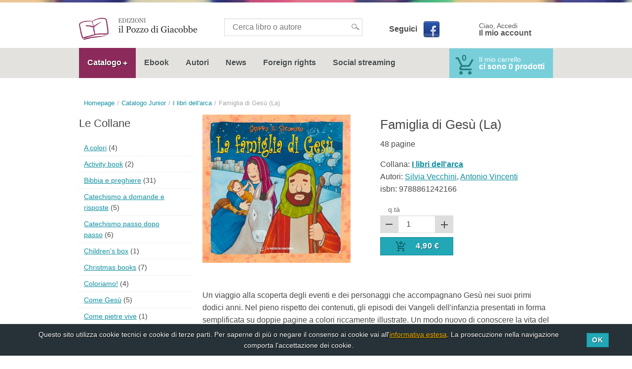

--- FILE ---
content_type: text/html; charset=UTF-8
request_url: https://www.ilpozzodigiacobbe.it/i-libri-dell-arca/famiglia-di-gesu/
body_size: 7286
content:
<!doctype html><!--[if lt IE 7]><html class="no-js lt-ie9 lt-ie8 lt-ie7" lang="it" prefix="og: http://ogp.me/ns#"><![endif]--><!--[if IE 7]><html class="no-js lt-ie9 lt-ie8" lang="it" prefix="og: http://ogp.me/ns#"><![endif]--><!--[if IE 8]><html class="no-js lt-ie9" lang="it" prefix="og: http://ogp.me/ns#"><![endif]--><!--[if gt IE 8]><!--> <html class="no-js" lang="it" prefix="og: http://ogp.me/ns#"><!--<![endif]--><head><meta charset="UTF-8"><title>Famiglia di Ges&ugrave; (La) - Il Pozzo di Giacobbe Editore</title><meta name="description" content="Un viaggio alla scoperta degli eventi e dei personaggi che accompagnano Ges&ugrave; nei suoi primi dodici anni. Nel pieno rispetto dei contenuti, gli episodi dei Vangeli dell&#039;infanzia presentati in forma semplificata su doppie pagine a colori riccamente illustrate...."><!-- Realizzato da Vittorio Maria Vecchi e Nicola Campaniolo --><meta name="viewport" content="width=device-width, initial-scale=1, maximum-scale=1"><meta name="geo.region" content="IT"><meta name="geo.placename" content="Trapani"><meta name="geo.position" content="38.01554;12.509900000000016"><meta name="ICBM" content="38.01554, 12.509900000000016"><meta property="og:title" content="Famiglia di Ges&ugrave; (La)"><meta property="og:type" content="article"><meta property="og:url" content="https://www.ilpozzodigiacobbe.it/i-libri-dell-arca/famiglia-di-gesu/"><meta property="og:image" content="https://www.ilpozzodigiacobbe.itFamiglia di Gesù"><meta property="og:site_name" content="Il Pozzo di Giacobbe Editore"><meta property="og:description" content="Un viaggio alla scoperta degli eventi e dei personaggi che accompagnano Ges&ugrave; nei suoi primi dodici anni. Nel pieno rispetto dei contenuti, gli episodi dei Vangeli dell&#039;infanzia presentati in forma semplificata su doppie pagine a colori riccamente illustrate...."><meta name="twitter:card" content="product"><meta name="twitter:url" content="https://www.ilpozzodigiacobbe.it/i-libri-dell-arca/famiglia-di-gesu/"><meta name="twitter:title" content="Famiglia di Ges&ugrave; (La) - Il Pozzo di Giacobbe Editore"><meta name="twitter:description" content="Un viaggio alla scoperta degli eventi e dei personaggi che accompagnano Ges&ugrave; nei suoi primi dodici anni. Nel pieno rispetto dei contenuti, gli episodi dei Vangeli dell&#039;infanzia presentati in forma semplificata su doppie pagine a colori riccamente illustrate...."><meta name="twitter:image:src" content="https://www.ilpozzodigiacobbe.itFamiglia di Gesù"><meta name="twitter:data1" content="&euro; 4,90"><meta name="twitter:label1" content="Prezzo"><link href="https://www.ilpozzodigiacobbe.it/i-libri-dell-arca/famiglia-di-gesu/" rel="canonical"><link rel="apple-touch-icon" sizes="57x57" href="https://www.ilpozzodigiacobbe.it/apple-touch-icon-57x57.png"><link rel="apple-touch-icon" sizes="114x114" href="https://www.ilpozzodigiacobbe.it/apple-touch-icon-114x114.png"><link rel="apple-touch-icon" sizes="72x72" href="https://www.ilpozzodigiacobbe.it/apple-touch-icon-72x72.png"><link rel="apple-touch-icon" sizes="144x144" href="https://www.ilpozzodigiacobbe.it/apple-touch-icon-144x144.png"><link rel="apple-touch-icon" sizes="60x60" href="https://www.ilpozzodigiacobbe.it/apple-touch-icon-60x60.png"><link rel="apple-touch-icon" sizes="120x120" href="https://www.ilpozzodigiacobbe.it/apple-touch-icon-120x120.png"><link rel="apple-touch-icon" sizes="76x76" href="https://www.ilpozzodigiacobbe.it/apple-touch-icon-76x76.png"><link rel="apple-touch-icon" sizes="152x152" href="https://www.ilpozzodigiacobbe.it/apple-touch-icon-152x152.png"><link rel="apple-touch-icon" sizes="180x180" href="https://www.ilpozzodigiacobbe.it/apple-touch-icon-180x180.png"><link rel="icon" type="image/png" href="https://www.ilpozzodigiacobbe.it/favicon-192x192.png" sizes="192x192"><link rel="icon" type="image/png" href="https://www.ilpozzodigiacobbe.it/favicon-160x160.png" sizes="160x160"><link rel="icon" type="image/png" href="https://www.ilpozzodigiacobbe.it/favicon-96x96.png" sizes="96x96"><link rel="icon" type="image/png" href="https://www.ilpozzodigiacobbe.it/favicon-16x16.png" sizes="16x16"><link rel="icon" type="image/png" href="https://www.ilpozzodigiacobbe.it/favicon-32x32.png" sizes="32x32"><!--[if IE]><link rel="shortcut icon" href="https://www.ilpozzodigiacobbe.it/favicon.ico"><![endif]--><meta name="msapplication-TileColor" content="#fdfdfd"><meta name="msapplication-TileImage" content="https://www.ilpozzodigiacobbe.it/mstile-144x144.png"><link rel="dns-prefetch" href="//google-analytics.com"><link rel="stylesheet" href="https://www.ilpozzodigiacobbe.it/theme/default/css/style.css?v1.0.0" media="screen"><!--[if lt IE 9]><link rel=stylesheet href="https://www.ilpozzodigiacobbe.it/theme/default/css/iefix.css" type="text/css"><![endif]--><link rel="stylesheet" href="https://www.ilpozzodigiacobbe.it/theme/default/css/print.css" media="print"><link rel="alternate" href="https://www.ilpozzodigiacobbe.it/feed.xml" type="application/rss+xml"> <!--[if lt IE 9]><script src="https://www.ilpozzodigiacobbe.it/theme/default/js/html5shiv-printshiv.min.js"></script><![endif]--><!-- Meta Pixel Code --><script>!function(f,b,e,v,n,t,s)	{if(f.fbq)return;n=f.fbq=function(){n.callMethod?	n.callMethod.apply(n,arguments):n.queue.push(arguments)};	if(!f._fbq)f._fbq=n;n.push=n;n.loaded=!0;n.version='2.0';	n.queue=[];t=b.createElement(e);t.async=!0;	t.src=v;s=b.getElementsByTagName(e)[0];	s.parentNode.insertBefore(t,s)}(window, document,'script',	'https://connect.facebook.net/en_US/fbevents.js');	fbq('init', '608101721401179');	fbq('track', 'PageView');</script><noscript><img height="1" width="1" style="display:none"	src="https://www.facebook.com/tr?id=608101721401179&ev=PageView&noscript=1"	/></noscript><!-- End Meta Pixel Code --></head><body><header id="header"> <div class="screen"> <div id="logogrup"> <a title="Il Pozzo di Giacobbe Editore" href="/"><img src="https://www.ilpozzodigiacobbe.it/public/1448470677-logo-pozzo.png" width="480" height="90" alt="Il Pozzo di Giacobbe Editore" class="imglogo"></a> </div> <form id="searchformint" method="get" action="/ricerca/"><div class="inputui"><div class="input-mkd"><input type="search" name="q" value="" placeholder="Cerca libro o autore" required pattern=".{3,}"></div></div></form> <div id="socialheader"><span>Seguici</span><a href="https://www.facebook.com/ilpozzodigiacobbe/" title="Seguimi su Facebook" target="_blank" class="facebook facebooklogo">Facebook</a></div> <div class="logtog"><a href="#" title="Il mio account" id="auth">Ciao, Accedi<strong>Il mio account</strong></a><div class="menuwrap"><ul class="menu"><li><a href="/login/" title="Login">Login</a></li><li><a href="/registrati/" title="Registrati">Registrati</a></li></ul></div></div> </div> <div class="lineh"> <div class="hedscreen"> <nav id="navmenu"> <a href="#" title="Menu" id="pull">Menu</a><div class="menuwrap"><ul id="menu" class="menu" itemscope itemtype="http://schema.org/SiteNavigationElement"><li id="navli1" class="navli1 navpar"><a class="navpara navpara1" title="Catalogo" href="#">Catalogo</a><ul class="navsub totoggle hidden" id="navsub1"><li class="navli1" itemprop="name"><a itemprop="url" href="/catalogo/" title="Catalogo Il Pozzo di Giacobbe" >Catalogo Il Pozzo di Giacobbe</a></li><li class="navli2" itemprop="name"><a itemprop="url" href="/junior/" title="Catalogo Junior" >Catalogo Junior</a></li></ul></li><li id="navli2" class="navli2" itemprop="name"><a itemprop="url" accesskey="" href="/ebook/" title="Ebook" >Ebook</a></li><li id="navli3" class="navli3" itemprop="name"><a itemprop="url" accesskey="" href="/autori/" title="Autori" >Autori</a></li><li id="navli4" class="navli4" itemprop="name"><a itemprop="url" accesskey="" href="/notizie-dal-gruppo-editoriale-il-pozzo-di-giacobbe/" title="News" >News</a></li><li id="navli5" class="navli5" itemprop="name"><a itemprop="url" accesskey="" href="/foreign-rights/" title="Foreign rights" >Foreign rights</a></li><li id="navli6" class="navli6" itemprop="name"><a itemprop="url" accesskey="" href="/social-streaming/" title="Social streaming" >Social streaming</a></li></ul></div> </nav> <a title="Carrello" href="/carrello/" id="cartmini"><span id="spancartmini"><span class="cart_sup">0</span></span><span id="my_cart">Il mio carrello</span><span class="nmb-cart-mini" id="nmb-cart">ci sono 0 prodotti</span></a> </div> </div></header><div class="displayhome display"> <div class="screen"> <ol class="breadcrumbs" itemscope itemtype="http://schema.org/BreadcrumbList"><li itemprop="itemListElement" itemscope itemtype="http://schema.org/ListItem"><a itemprop="item" href="/" title="Homepage"><span itemprop="name">Homepage</span></a><meta itemprop="position" content="1"></li><li itemprop="itemListElement" itemscope itemtype="http://schema.org/ListItem"><a itemprop="item" href="/junior/" title="Catalogo Junior"><span itemprop="name">Catalogo Junior</span></a><meta itemprop="position" content="2"></li><li itemprop="itemListElement" itemscope itemtype="http://schema.org/ListItem"><a itemprop="item" href="/i-libri-dell-arca/" title="I libri dell'arca"><span itemprop="name">I libri dell'arca</span></a><meta itemprop="position" content="3"></li><li><span>Famiglia di Gesù (La)</span></li></ol> <div class="displayflex"> <div id="comcnt" itemscope itemtype="http://schema.org/Book"> <div class="boxbook" id="book_info"><figure class="bookfigure bookfgslide"><a href="/i-libri-dell-arca/famiglia-di-gesu/" title="Famiglia di Gesù (La)"><img src="https://www.ilpozzodigiacobbe.it/public/normal/9788861242166.jpg" width="534" height="1000" alt="Famiglia di Gesù (La)" class="img_preview imgcopertav" itemprop="image"></a></figure><div class="bookslidedesc"><h1 class="hslide lightw" itemprop="name">Famiglia di Gesù (La)</h1><p class="bookdttgbig"><span class="bnpage dotted"><span class="booknmbp" itemprop="numberOfPages">48</span> pagine</span></p><p class="bookdesctxt lightw"><span class="spanbookdesc"><span class="spanbdesc">Collana: <a href="/i-libri-dell-arca/" title="I libri dell'arca"><strong>I libri dell'arca</strong></a></span>&nbsp;<span class="author">Autori: <a href="/autori/silvia-vecchini/" title="Silvia Vecchini">Silvia Vecchini</a>, <a href="/autori/antonio-vincenti/" title="Antonio Vincenti">Antonio Vincenti</a></span><span class="spanbdesc">isbn: <span itemprop="isbn">9788861242166</span></span></span></p><div class="bookprice"><form class="bookform" method="post" action="/ajax/add_cart.php"><input type="hidden" name="do" value="add_cart" /><input type="hidden" name="id" value="172" /><div class="inputui"><label>q.tà</label><div class="input-mkd input-mkd-nbr"><span class="nbr-minus nbrbt">-</span><input class="qntpd nbr-input" type="text" value="1" name="qnt" pattern="[0-9]"><span class="nbr-plus nbrbt">+</span></div></div><a href="#" class="chartbtnactive ui-icon-left ui-icon33 btn btn-inline btn-orange buttonprice" itemprop="offers" itemscope itemtype="http://schema.org/Offer"><span class="btnprice"><span itemprop="price">4,90</span> &euro;</span><meta itemprop="priceCurrency" content="EUR" /><link itemprop="availability" href="http://schema.org/InStock" /></a></form></div></div></div> <div class="description"><p>Un viaggio alla scoperta degli eventi e dei personaggi che accompagnano Gesù nei suoi primi dodici anni. Nel pieno rispetto dei contenuti, gli episodi dei Vangeli dell'infanzia presentati in forma semplificata su doppie pagine a colori riccamente illustrate. Un modo nuovo di conoscere la vita del popolo ebraico, attraverso la fede, i cibi, le tradizioni e i costumi della Palestina durante gli anni dell'infanzia di Gesù. Vengono riportati i riferimenti al testo evangelico per i genitori, i catechisti, gli educatori; in fondo al libro suggerimenti per attività e giochi da fare insieme.</p></div> <h2 class="h2_a"><span>Della stessa collana</span></h2><div class="center slidebox my-carousel" data-items="3" data-itemsDesktop="[1000,3]" data-itemsDesktopSmall="[900,3]" data-itemsTablet="[600,2]" data-itemsMobile="[250,1]"><div class="colm colmsldbox boxbook"><figure class="bookfigure"><a href="/i-libri-dell-arca/mie-prime-preghiere/" title="Mie prime preghiere (Le)"><img src="https://www.ilpozzodigiacobbe.it/public/normal/th9788861242173.jpg" width="320" height="1000" alt="Mie prime preghiere (Le)" class="img_preview imgcopertav" ></a></figure><div class="bookdescsldbx"><h3><a href="/i-libri-dell-arca/mie-prime-preghiere/" title="Mie prime preghiere (Le)">Mie prime preghiere (Le)</a></h3></div></div><div class="colm colmsldbox boxbook"><figure class="bookfigure"><a href="/i-libri-dell-arca/mio-primo-libro-dei-salmi/" title="Mio primo libro dei Salmi (Il)"><img src="https://www.ilpozzodigiacobbe.it/public/normal/th9788861242180.jpg" width="320" height="1000" alt="Mio primo libro dei Salmi (Il)" class="img_preview imgcopertav" ></a></figure><div class="bookdescsldbx"><h3><a href="/i-libri-dell-arca/mio-primo-libro-dei-salmi/" title="Mio primo libro dei Salmi (Il)">Mio primo libro dei Salmi (Il)</a></h3></div></div><div class="colm colmsldbox boxbook"><figure class="bookfigure"><a href="/i-libri-dell-arca/mio-primo-vangelo/" title="Mio primo Vangelo (Il)"><img src="https://www.ilpozzodigiacobbe.it/public/normal/th9788861242142.jpg" width="320" height="1000" alt="Mio primo Vangelo (Il)" class="img_preview imgcopertav" ></a></figure><div class="bookdescsldbx"><h3><a href="/i-libri-dell-arca/mio-primo-vangelo/" title="Mio primo Vangelo (Il)">Mio primo Vangelo (Il)</a></h3></div></div></div> <h2 class="h2_a"><span>Dello stesso autore</span></h2><div class="center slidebox my-carousel" data-items="3" data-itemsDesktop="[1000,3]" data-itemsDesktopSmall="[900,3]" data-itemsTablet="[600,2]" data-itemsMobile="[250,1]"><div class="colm colmsldbox boxbook"><figure class="bookfigure"><a href="/piccoli-semi/san-giovanni-maria-vianney/" title="San Giovanni Maria Vianney"><img src="https://www.ilpozzodigiacobbe.it/public/normal/th9788861241633.jpg" width="320" height="1000" alt="San Giovanni Maria Vianney" class="img_preview imgcopertav" ></a></figure><div class="bookdescsldbx"><h3><a href="/piccoli-semi/san-giovanni-maria-vianney/" title="San Giovanni Maria Vianney">San Giovanni Maria Vianney</a></h3></div></div><div class="colm colmsldbox boxbook"><figure class="bookfigure"><a href="/per-il-catechismo/mia-bibbia-la/" title="Mia Bibbia"><img src="https://www.ilpozzodigiacobbe.it/public/normal/th9788861246263.jpg" width="320" height="1539" alt="Mia Bibbia" class="img_preview imgcopertav" ></a></figure><div class="bookdescsldbx"><h3><a href="/per-il-catechismo/mia-bibbia-la/" title="Mia Bibbia">Mia Bibbia</a></h3></div></div><div class="colm colmsldbox boxbook"><figure class="bookfigure"><a href="/piccoli-semi/oscar-romero/" title="Oscar Romero"><img src="https://www.ilpozzodigiacobbe.it/public/normal/th9788861245914.jpg" width="320" height="1000" alt="Oscar Romero" class="img_preview imgcopertav" ></a></figure><div class="bookdescsldbx"><h3><a href="/piccoli-semi/oscar-romero/" title="Oscar Romero">Oscar Romero</a></h3></div></div><div class="colm colmsldbox boxbook"><figure class="bookfigure"><a href="/i-gigli/per-la-mia-cresima/" title="Per la mia Cresima"><img src="https://www.ilpozzodigiacobbe.it/public/normal/th9788861241152.jpg" width="320" height="1500" alt="Per la mia Cresima" class="img_preview imgcopertav" ></a></figure><div class="bookdescsldbx"><h3><a href="/i-gigli/per-la-mia-cresima/" title="Per la mia Cresima">Per la mia Cresima</a></h3></div></div><div class="colm colmsldbox boxbook"><figure class="bookfigure"><a href="/i-gigli/pregare-con-la-bibbia/" title="Pregare con la Bibbia"><img src="https://www.ilpozzodigiacobbe.it/public/normal/th9788861244504.jpg" width="320" height="1500" alt="Pregare con la Bibbia" class="img_preview imgcopertav" ></a></figure><div class="bookdescsldbx"><h3><a href="/i-gigli/pregare-con-la-bibbia/" title="Pregare con la Bibbia">Pregare con la Bibbia</a></h3></div></div><div class="colm colmsldbox boxbook"><figure class="bookfigure"><a href="/prego-anch-io/beatitudini-per-i-piccoli/" title="Beatitudini per i piccoli (Le)"><img src="https://www.ilpozzodigiacobbe.it/public/normal/th9788861241176.jpg" width="320" height="1007" alt="Beatitudini per i piccoli (Le)" class="img_preview imgcopertav" ></a></figure><div class="bookdescsldbx"><h3><a href="/prego-anch-io/beatitudini-per-i-piccoli/" title="Beatitudini per i piccoli (Le)">Beatitudini per i piccoli (Le)</a></h3></div></div><div class="colm colmsldbox boxbook"><figure class="bookfigure"><a href="/i-gigli/finalmente-e-pasqua/" title="Finalmente è Pasqua!"><img src="https://www.ilpozzodigiacobbe.it/public/normal/th9788861241039.jpg" width="320" height="1500" alt="Finalmente è Pasqua!" class="img_preview imgcopertav" ></a></figure><div class="bookdescsldbx"><h3><a href="/i-gigli/finalmente-e-pasqua/" title="Finalmente è Pasqua!">Finalmente è Pasqua!</a></h3></div></div><div class="colm colmsldbox boxbook"><figure class="bookfigure"><a href="/catechismo-a-domande-e-risposte/catechismo-a-domande-e-risposte-vol3/" title="Catechismo a domande e risposte Vol.3"><img src="https://www.ilpozzodigiacobbe.it/public/normal/th1730276854-cop-catechismo-a-domande-e-risposte-vol3-1ed-2011.jpg" width="320" height="501" alt="Catechismo a domande e risposte Vol.3" class="img_preview imgcopertav" ></a></figure><div class="bookdescsldbx"><h3><a href="/catechismo-a-domande-e-risposte/catechismo-a-domande-e-risposte-vol3/" title="Catechismo a domande e risposte Vol.3">Catechismo a domande e risposte Vol.3</a></h3></div></div><div class="colm colmsldbox boxbook"><figure class="bookfigure"><a href="/prego-anch-io/padre-nostro-per-i-piccoli-1662105734/" title="Il Padre Nostro per i piccoli"><img src="https://www.ilpozzodigiacobbe.it/public/normal/th1662105425-9788892870147.jpg" width="320" height="320" alt="Il Padre Nostro per i piccoli" class="img_preview imgcopertao" ></a></figure><div class="bookdescsldbx"><h3><a href="/prego-anch-io/padre-nostro-per-i-piccoli-1662105734/" title="Il Padre Nostro per i piccoli">Il Padre Nostro per i piccoli</a></h3></div></div><div class="colm colmsldbox boxbook"><figure class="bookfigure"><a href="/i-gigli/preghierine-per-un-mondo-migliore/" title="Preghierine per un mondo migliore"><img src="https://www.ilpozzodigiacobbe.it/public/normal/th9788861242234.jpg" width="320" height="1500" alt="Preghierine per un mondo migliore" class="img_preview imgcopertav" ></a></figure><div class="bookdescsldbx"><h3><a href="/i-gigli/preghierine-per-un-mondo-migliore/" title="Preghierine per un mondo migliore">Preghierine per un mondo migliore</a></h3></div></div></div> </div> <div id="colm"> <div id="bxcolmcat"><h2>Le Collane</h2><ul><li><a href="/a-colori/" title="A colori">A colori</a>&nbsp;<span>(4)</span></li><li><a href="/activity-book/" title="Activity book">Activity book</a>&nbsp;<span>(2)</span></li><li><a href="/bibbia-e-preghiere/" title="Bibbia e preghiere">Bibbia e preghiere</a>&nbsp;<span>(31)</span></li><li><a href="/catechismo-a-domande-e-risposte/" title="Catechismo a domande e risposte">Catechismo a domande e risposte</a>&nbsp;<span>(5)</span></li><li><a href="/catechismo-passo-dopo-passo/" title="Catechismo passo dopo passo">Catechismo passo dopo passo</a>&nbsp;<span>(6)</span></li><li><a href="/children-s-box/" title="Children's box">Children's box</a>&nbsp;<span>(1)</span></li><li><a href="/christmas-books/" title="Christmas books">Christmas books</a>&nbsp;<span>(7)</span></li><li><a href="/coloriamo/" title="Coloriamo!">Coloriamo!</a>&nbsp;<span>(4)</span></li><li><a href="/come-gesu/" title="Come Gesù">Come Gesù</a>&nbsp;<span>(5)</span></li><li><a href="/come-pietre-vive/" title="Come pietre vive">Come pietre vive</a>&nbsp;<span>(1)</span></li><li><a href="/con-francesco/" title="Con Francesco">Con Francesco</a>&nbsp;<span>(4)</span></li><li><a href="/gemme-di-grazia/" title="Gemme di grazia">Gemme di grazia</a>&nbsp;<span>(2)</span></li><li><a href="/gift-books/" title="Gift books">Gift books</a>&nbsp;<span>(4)</span></li><li><a href="/giochiamo-con/" title="GiochiAMO con...">GiochiAMO con...</a>&nbsp;<span>(3)</span></li><li><a href="/gli-album-delle-feste/" title="Gli album delle feste">Gli album delle feste</a>&nbsp;<span>(3)</span></li><li><a href="/gli-archi-d-oro/" title="Gli archi d'oro">Gli archi d'oro</a>&nbsp;<span>(3)</span></li><li><a href="/gli-arcobaleni/" title="Gli arcobaleni">Gli arcobaleni</a>&nbsp;<span>(4)</span></li><li><a href="/grani-di-sale/" title="Grani di sale">Grani di sale</a>&nbsp;<span>(47)</span></li><li><a href="/bibbiottini/" title="I Bibbiottini">I Bibbiottini</a>&nbsp;<span>(4)</span></li><li><a href="/i-cuoricini/" title="I cuoricini">I cuoricini</a>&nbsp;<span>(4)</span></li><li><a href="/dolcissimi/" title="I Dolcissimi">I Dolcissimi</a>&nbsp;<span>(4)</span></li><li><a href="/fantastici/" title="I Fantastici">I Fantastici</a>&nbsp;<span>(2)</span></li><li><a href="/i-gigli/" title="I gigli">I gigli</a>&nbsp;<span>(19)</span></li><li><a href="/i-libri-dell-arca/" title="I libri dell'arca">I libri dell'arca</a>&nbsp;<span>(4)</span></li><li><a href="/i-piccolissimi/" title="I piccolissimi">I piccolissimi</a>&nbsp;<span>(2)</span></li><li><a href="/i-regalini/" title="I Regalini">I Regalini</a>&nbsp;<span>(6)</span></li><li><a href="/i-tatuaggi-del-cuore/" title="I tatuaggi del cuore">I tatuaggi del cuore</a>&nbsp;<span>(4)</span></li><li><a href="/il-germoglio/" title="Il germoglio">Il germoglio</a>&nbsp;<span>(16)</span></li><li><a href="/il-laboratorio-della-fede/" title="Il laboratorio della fede">Il laboratorio della fede</a>&nbsp;<span>(4)</span></li><li><a href="/il-laboratorio-della-fede-activity/" title="Il laboratorio della fede Activity">Il laboratorio della fede Activity</a>&nbsp;<span>(3)</span></li><li><a href="/in-cinque-minuti/" title="In cinque minuti">In cinque minuti</a>&nbsp;<span>(4)</span></li><li><a href="/in-due-minuti/" title="In due minuti">In due minuti</a>&nbsp;<span>(5)</span></li><li><a href="/io-e-il-mio-amico-gesu/" title="Io e il mio amico Gesù">Io e il mio amico Gesù</a>&nbsp;<span>(6)</span></li><li><a href="/l-ordito/" title="L'ordito">L'ordito</a>&nbsp;<span>(1)</span></li><li><a href="/la-mia-bibbia-a-raccontini/" title="La mia Bibbia a raccontini">La mia Bibbia a raccontini</a>&nbsp;<span>(10)</span></li><li><a href="/la-mia-fede/" title="La mia fede">La mia fede</a>&nbsp;<span>(11)</span></li><li><a href="/le-mie-piccole-storie/" title="Le mie piccole storie">Le mie piccole storie</a>&nbsp;<span>(3)</span></li><li><a href="/le-rose/" title="Le rose">Le rose</a>&nbsp;<span>(6)</span></li><li><a href="/leggi-e-gioca-con/" title="Leggi e gioca con…">Leggi e gioca con…</a>&nbsp;<span>(4)</span></li><li><a href="/mini-books/" title="Mini books">Mini books</a>&nbsp;<span>(3)</span></li><li><a href="/oggi-vorrei-dirti-che/" title="Oggi vorrei dirti che...">Oggi vorrei dirti che...</a>&nbsp;<span>(24)</span></li><li><a href="/per-il-catechismo/" title="Per il catechismo">Per il catechismo</a>&nbsp;<span>(11)</span></li><li><a href="/piccoli-semi/" title="Piccoli semi">Piccoli semi</a>&nbsp;<span>(67)</span></li><li><a href="/piedi-per-terra-occhi-al-cielo/" title="Piedi per terra, occhi al cielo">Piedi per terra, occhi al cielo</a>&nbsp;<span>(4)</span></li><li><a href="/portami-con-te/" title="Portami con te">Portami con te</a>&nbsp;<span>(3)</span></li><li><a href="/preghiere-per/" title="Preghiere per">Preghiere per</a>&nbsp;<span>(6)</span></li><li><a href="/preghiere-per-piccole-manine/" title="Preghiere per piccole manine">Preghiere per piccole manine</a>&nbsp;<span>(4)</span></li><li><a href="/prego-anch-io/" title="Prego anch'io">Prego anch'io</a>&nbsp;<span>(13)</span></li><li><a href="/primissimi/" title="Primissimi">Primissimi</a>&nbsp;<span>(3)</span></li><li><a href="/quaderni-laboratorio-e-guide-catechista/" title="Quaderni laboratorio e guide catechista">Quaderni laboratorio e guide catechista</a>&nbsp;<span>(6)</span></li><li><a href="/raccontami-una-storia/" title="Raccontami una storia">Raccontami una storia</a>&nbsp;<span>(3)</span></li><li><a href="/raggi-di-sole/" title="Raggi di sole">Raggi di sole</a>&nbsp;<span>(3)</span></li><li><a href="/sai-cos-e/" title="Sai cos'è?">Sai cos'è?</a>&nbsp;<span>(16)</span></li><li><a href="/sticker-books/" title="Sticker books">Sticker books</a>&nbsp;<span>(6)</span></li><li><a href="/storie-dalla-bibbia/" title="Storie dalla Bibbia">Storie dalla Bibbia</a>&nbsp;<span>(8)</span></li><li><a href="/storie-di-grandi-testimoni/" title="Storie di grandi testimoni">Storie di grandi testimoni</a>&nbsp;<span>(7)</span></li><li><a href="/storie-e-cantastorie/" title="Storie e cantastorie">Storie e cantastorie</a>&nbsp;<span>(8)</span></li><li><a href="/strumenti-divertenti/" title="Strumenti divertenti">Strumenti divertenti</a>&nbsp;<span>(7)</span></li><li><a href="/ti-dico-tutto-su/" title="Ti dico tutto su...">Ti dico tutto su...</a>&nbsp;<span>(1)</span></li><li><a href="/ti-racconto-il-catechismo/" title="Ti racconto il catechismo">Ti racconto il catechismo</a>&nbsp;<span>(8)</span></li><li><a href="/touch-and-feel/" title="Touch and feel">Touch and feel</a>&nbsp;<span>(4)</span></li><li><a href="/tutti-insieme-a/" title="Tutti insieme a">Tutti insieme a</a>&nbsp;<span>(2)</span></li><li><a href="/tutto-su/" title="Tutto su...">Tutto su...</a>&nbsp;<span>(5)</span></li><li><a href="/una-fiaba-dal-silenzio/" title="Una fiaba dal silenzio">Una fiaba dal silenzio</a>&nbsp;<span>(2)</span></li></ul></div> <div id ="bxcolnewsletter"><h2>Newsletter</h2><p>Iscriviti per ricevere le offerte sui nostri libri ed essere sempre aggiornato su appuntamenti ed iniziative.</p><form id="newsletters-form" method="post" action="/ajax/newsletters.php" class="ajax_form"><input type="hidden" name="csrf_token" value="$2y$10$e/pXgrBYeR1W.b5AnNVtKeEt6YAsd/amPH0IQDDqWQ.SwgQ6Y.hKi"><div class="form-loading hidden"></div><div class="inputui"><label class="hidden">Nominativo</label><div class="input-mkd"><input data-input="user" type="text" id="nl-name" name="nl-name" required value="" placeholder="Nome"><span class="inputcorner asterisk"></span></div></div><div class="inputui"><label class="hidden">Email</label><div class="input-mkd"><input type="email" id="nl-email" name="nl-email" required value="" placeholder="Email"><span class="inputcorner asterisk"></span></div></div><div class="inputui"><input type="submit" value="Iscriviti" id="nl-btn" name="nl-btn"></div><p class="pnb">Inviando i dati si acconsente all'uso di essi per quanto dichiarato nella <a href="/privacy/" title="Privacy">Privacy</a></p></form></div> </div> </div> </div></div><footer id="footermain" class="dark"> <div class="screen" itemscope itemtype="http://schema.org/Organization"> <div class="footerone"> <span id="footer_name"><a title="Il Pozzo di Giacobbe Editore" href="https://www.ilpozzodigiacobbe.it" itemprop="url"><img src="https://www.ilpozzodigiacobbe.it/public/1448470677-logo-pozzo.png" width="480" height="90" alt="Il Pozzo di Giacobbe Editore" itemprop="logo" class="logofooter"><span itemprop="name">Il Pozzo di Giacobbe Editore</span></a></span><p class="fp" itemprop="description"></p><address itemprop="address" itemscope itemtype="http://schema.org/PostalAddress"><span itemprop="streetAddress">Cortile San Teodoro 3</span> - <span itemprop="postalCode">91100</span> - <span itemprop="addressLocality">Trapani</span> (<span itemprop="addressRegion">Sicilia</span>)</address><p class="finfo"><span>Telefono: <span itemprop="telephone">0923.873942</span></span><br><span>Fax: <span itemprop="faxNumber">0923.540339</span></span><br><span>P.iva: <span itemprop="vatID">02437740810</span></span> <br>Email <span itemprop="email">info@ilpozzodigiacobbe.it</span></p> </div> <div class="footertwo"> <h2>Guida agli acquisti</h2><ul id="menufoot" class="menufoot"><li><a href="/chi-siamo/" title="Chi siamo">Chi siamo</a></li><li><a href="/condizioni-e-spedizioni/" title="Condizioni e spedizioni">Condizioni e spedizioni</a></li><li><a target="_blank" href="https://www.ilpozzodigiacobbe.it/public/download/Catalogo-Junior-2023.pdf" title="Scarica il catalogo Junior">Scarica il catalogo Junior</a></li><li><a href="/contatti/" title="Contatti">Contatti</a></li><li><a href="/privacy/" title="Privacy">Privacy</a></li><li><a href="/sitemap/" title="Sitemap">Sitemap</a></li></ul> </div> <div class="footertree" itemprop="memberOf" itemscope itemtype="http://schema.org/Organization"> <div id="editorgroup" itemprop="name"><span id="editor-img">Gruppo editoriale </span><strong>Il pozzo di Giacobbe</strong><br /><br /><p>Promozione e Distribuzione per le librerie:<br />Diffusione San Paolo srl<br />Piazza Soncino, 5 – 20092 Cinisello Balsamo (Mi) – 02.660.262.1<br />Magazzino Cinisello Balsamo 02/660.46.640<br />Magazzino Roma 06/54.14.437</p></div> <p class="design">Concept&amp;Design <a href="https://www.vittoriomariavecchi.com/ecommerce-palermo-ecommerce-trapani/" title="Vittorio Maria Vecchi - web designer &amp; graphic designer" class="foota" target="_blank" rel="nofollow noopener"><span>Vittorio Maria Vecchi</span></a></p> </div> </div></footer><div id="cookie_disclaimer"><p>Questo sito utilizza cookie tecnici e cookie di terze parti. Per saperne di più o negare il consenso ai cookie vai all'<a class="a_cookie" href="/cookie/" title="Cookie policy">informativa estesa</a>. La prosecuzione nella navigazione comporta l'accettazione dei cookie.</p><button id="accept_cookie" class="btn">Ok</button></div><script type="text/javascript">function downloadJSAtOnload() {var element2 = document.createElement("script");element2.src = "https://www.ilpozzodigiacobbe.it/theme/default/js/script.js";var element = document.createElement("script");element.src = "https://www.ilpozzodigiacobbe.it/theme/default/js/libs.js";if (element.readyState){ element.onreadystatechange = function(){if (element.readyState == "loaded" || element.readyState == "complete"){ element.onreadystatechange = null; document.body.appendChild(element2);}};} else {element.onload = function(){document.body.appendChild(element2);};}document.body.appendChild(element);}if (window.addEventListener)window.addEventListener("load", downloadJSAtOnload, false);else if (window.attachEvent)window.attachEvent("onload", downloadJSAtOnload);else window.onload = downloadJSAtOnload;</script><script type="text/plain" class="cookie_google_analitycs">(function(i,s,o,g,r,a,m){i["GoogleAnalyticsObject"]=r;i[r]=i[r]||function(){(i[r].q=i[r].q||[]).push(arguments)},i[r].l=1*new Date();a=s.createElement(o),m=s.getElementsByTagName(o)[0];a.async=1;a.src=g;m.parentNode.insertBefore(a,m)})(window,document,"script","//www.google-analytics.com/analytics.js","ga");ga("create", "UA-1660029-35", "auto");ga("set", "anonymizeIp", true);ga("send", "pageview");</script></body></html>